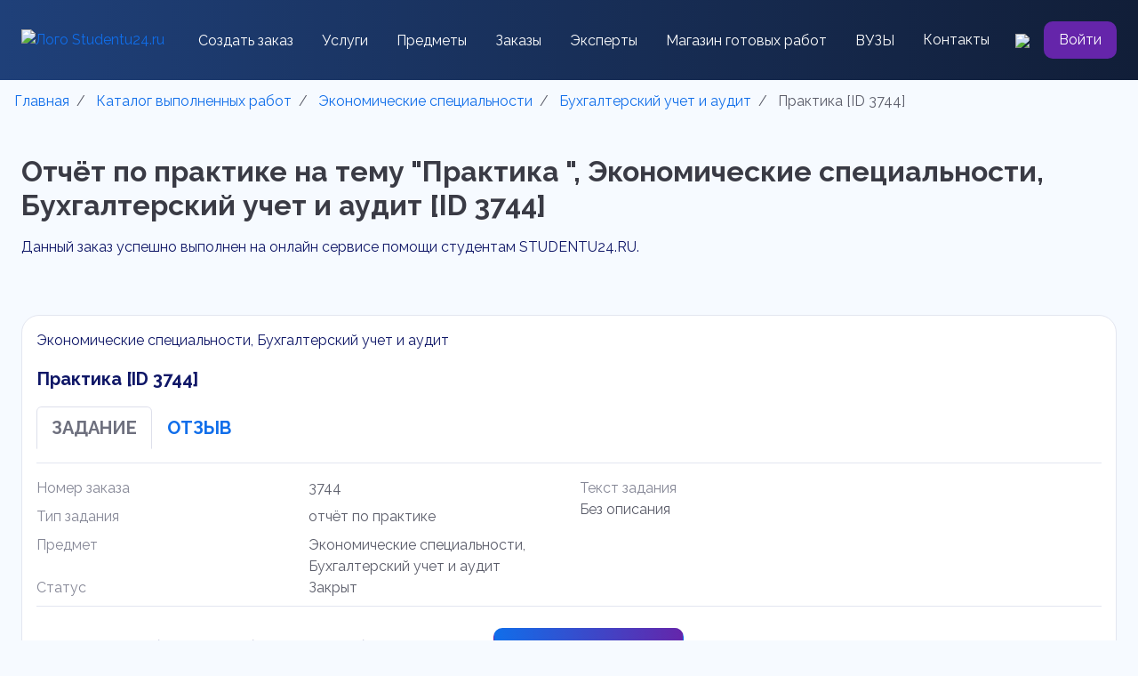

--- FILE ---
content_type: text/html; charset=utf-8
request_url: https://studentu24.ru/list/completedprojects/project---3744
body_size: 31054
content:

<!DOCTYPE html>
<html lang="ru">
<head>
    <meta charset="utf-8">

<link rel='manifest' href='/manifest.json'>
<title>Практика . Заказ любых студенческих работ по выгодным ценам ‎| ID 3744</title>
<meta name="keywords" content="" />
<meta name="description" content="Практика . ⏩ Выполнение работ качественно, анонимно, безопасно и в срок! ⏩ Помощь студентам во всех видах студенческих работ ⏩ Выгодные цены ✅ ID 3744" />



           <meta http-equiv="X-UA-Compatible" content="IE=edge">
           <meta name="viewport" content="width=device-width, initial-scale=1, shrink-to-fit=no">
           <meta name="author" content="Falcon Space, Web-Automation.ru" />
           <meta name="theme-color" content="#cccccc" />

           
<link rel="preload" as="style" href="/content/modules/as.css?v=12" onload="this.rel='stylesheet'">
<link rel="preload" as="style" href="/controls/resource/getfile?code=globalcss" onload="this.rel='stylesheet'">




    <link href="/content/sb-admin/css/sb-admin-2.min.css" rel="stylesheet">



<link rel="prefetch" as="style" href="/js/bootstrap-slider/css/bootstrap-slider.min.css" onload="this.rel='stylesheet'">

<link rel="icon" href="/uploads/rs/favicon/0/favicon_thumb.png" type="image/x-icon" />
<link rel="shortcut icon" href="/uploads/rs/favicon/0/favicon_thumb.png" type="image/x-icon" />
<link rel="apple-touch-icon" href="/uploads/rs/favicon/0/favicon_thumb.png" />



<link rel="preload" as="font" type="font/woff2" crossorigin href="/content/sb-admin/vendor/fontawesome-free/webfonts/fa-regular-400.woff2" />
<link rel="preload" as="font" type="font/woff2" crossorigin href="/content/sb-admin/vendor/fontawesome-free/webfonts/fa-solid-900.woff2" />
<link rel="preload" as="font" type="font/woff2" crossorigin href="/content/sb-admin/vendor/fontawesome-free/webfonts/fa-brands-400.woff2" />
<link rel="preload" as="style" href="/content/sb-admin/vendor/fontawesome-free/css/all.min.css" onload="this.rel='stylesheet'">



<link rel="stylesheet" href="/uploads/js/swiper/swiper-bundle.min.css" />
<link rel="stylesheet" href="/uploads/style.css">

    
    <link rel="stylesheet" href="/content/modules/catalog.css" />
<link rel="stylesheet" href="/uploads/style-list.css">
<link rel="canonical" href="https://studentu24.ru/list/completedprojects/project---3744">    
</head>
<body id="page-top"
      class="     au-list instantCatalogFilter as-stickyTop as-round   "
      data-lang="ru-ru"       
             
      >
    <!-- Page Wrapper -->
    <div id="wrapper" >
        <!-- Sidebar -->
        <div id="accordionSidebar" class="navbar-nav bg-gradient-primary sidebar sidebar-dark accordion 
                d-block d-sm-block d-md-none d-lg-none  as-hideLeftCol  ">
            

<!-- Sidebar - Brand -->


    <a class="sidebar-brand d-flex align-items-center justify-content-center" href="/">
        <div class="sidebar-brand-icon animated bounceInLeft delay-1s faa-parent  animated-hover">
        <img src="/uploads/rs/sitelogo/0/logo_thumb.png" alt="Studentu24.ru" title="Studentu24.ru" />
        </div>
        <div class="sidebar-brand-text mx-3 animated bounceInDown ">Studentu24.ru</div>
    </a>


<div class="as-leftColCont">

    <!-- Divider -->
    <hr class="sidebar-divider my-0">

    <div class="as-mainMenu">
    </div>

    <!-- Divider -->
    <hr class="sidebar-divider d-none d-md-block">

    <!-- Sidebar Toggler (Sidebar) -->
    <div class="text-center d-none d-md-block sidebarToggleCont hide">
        <button class="rounded-circle border-0" id="sidebarToggle"></button>
    </div>

</div>

        </div>
        <!-- End of Sidebar -->
        <!-- Content Wrapper -->
        <div id="content-wrapper" class="d-flex flex-column">
            <!-- Main Content -->
            <div id="content">
                

<div class="header" style="background: linear-gradient(91deg, #1F4079 0%, #111E38 100%);">
  <div class="container py-4">
    <div class="row">
      <div class="col-12">
        <div class="navbar-container  w-100" style="z-index:2;">
          <nav class="navbar navbar-expand-xl navbar-dark p-0">
            <a href="/" class="">
              <img class="mr-2" style="height: 40px;" alt="Лого Studentu24.ru"
                   title="Лого Studentu24.ru" src="/uploads/rs/landimages/10/logo.svg">
            </a>
            <button class="navbar-toggler border-0" type="button" data-toggle="collapse"
                    data-target="#navbar" aria-controls="navbarSupportedContent" aria-expanded="false"
                    aria-label="Toggle navigation">
              <span class="navbar-toggler-icon"></span>
            </button>
            <div class="collapse navbar-collapse pt-5 pt-xl-0" id="navbar">
              <ul class="navbar-nav mx-auto align-items-xl-center mb-4 mb-xl-0">
                <li class="list-group-item border-0 bg-transparent py-2 px-3"><a
                                                                                 class="nav-link text-white p-0" href="/new-project">Создать заказ</a></li>
                <li class="list-group-item border-0 bg-transparent py-2 px-3">
                  <a class="as-form-modal nav-link text-white p-0" href="#" data-code="typesList" data-itemid="0" data-big="0" data-title="Услуги" data-btntext="">Услуги</a>
                </li>
                <li class="list-group-item border-0 bg-transparent py-2 px-3"><a
                                                                                 class="nav-link text-white p-0" href="/subjects-list">Предметы</a></li>
                <li class="list-group-item border-0 bg-transparent py-2 px-3"><a
                                                                                 class="nav-link text-white p-0" href="/searchprojects">Заказы</a></li>
                <li class="list-group-item border-0 bg-transparent py-2 px-3"><a
                                                                                 class="nav-link text-white p-0" href="/list/suppliers">Эксперты</a></li>
                <li class="list-group-item border-0 bg-transparent py-2 px-3"><a
                                                                                 class="nav-link text-white p-0" href="/list/doneprojects">Магазин готовых работ</a></li>
                <li class="list-group-item border-0 bg-transparent py-2 px-3"><a
                                                                                 class="nav-link text-white p-0" href="/list/universities">ВУЗЫ</a></li>
                <li class="list-group-item border-0 bg-transparent py-2 px-3"><a
                                                                                 class="nav-link text-white p-0" href="/contacts">Контакты</a></li>
              </ul>
              <div class="d-flex align-items-center">
                <a href="#" class="as-modal mr-3 d-none d-xl-block search__btn border-0 bg-transparent"
                   data-title="Поиск..."
                   data-content="<select class='as-select-search hide' data-url='/controls/search/search' data-itemid='' data-minlength='4' data-delay='1000'><option value='0'>Поиск...</option></select>"
                   data-big='0'
                   data-slideout='2'>
                  <img src="/uploads/images/search.svg">
                </a>

              </div>
              <a class="text-white btn p-2 px-3 violet-btn" href="/account/login">Войти</a>
            </div>

          </nav>
        </div>
      </div>
    </div>
  </div>
</div>

<div style="display:none;" itemscope="" itemtype="https://schema.org/SiteNavigationElement">
  <ul itemprop="about" itemscope="" itemtype="https://schema.org/ItemList">
    <li itemprop="itemListElement" itemscope ="" itemtype="https://schema.org/ItemList">
      <a href="https://studentu24.ru/" itemprop="url">Главная</a>
      <meta itemprop="name" content="Главная" />
    </li>
    <li itemprop="itemListElement" itemscope ="" itemtype="https://schema.org/ItemList">
      <a href="https://studentu24.ru/new-project" itemprop="url">Создать заказ</a>
      <meta itemprop="name" content="Создать заказ" />
    </li>

    <li itemprop="itemListElement" itemscope ="" itemtype="https://schema.org/ItemList">
      <a href="https://studentu24.ru/subjects-list" itemprop="url">Предметы</a>
      <meta itemprop="name" content="Предметы" />
    </li>

    <li itemprop="itemListElement" itemscope ="" itemtype="https://schema.org/ItemList">
      <a href="https://studentu24.ru/searchprojects" itemprop="url">Заказы</a>
      <meta itemprop="name" content="Заказы" />
    </li>

    <li itemprop="itemListElement" itemscope ="" itemtype="https://schema.org/ItemList">
      <a href="https://studentu24.ru/list/suppliers" itemprop="url">Эксперты</a>
      <meta itemprop="name" content="Эксперты" />
    </li>

    <li itemprop="itemListElement" itemscope ="" itemtype="https://schema.org/ItemList">
      <a href="https://studentu24.ru/list/doneprojects" itemprop="url">Магазин готовых работ</a>
      <meta itemprop="name" content="Магазин готовых работ" />
    </li>

    <li itemprop="itemListElement" itemscope ="" itemtype="https://schema.org/ItemList">
      <a href="https://studentu24.ru/list/universities" itemprop="url">ВУЗы</a>
      <meta itemprop="name" content="ВУЗы" />
    </li>

    <li itemprop="itemListElement" itemscope ="" itemtype="https://schema.org/ItemList">
      <a href="https://studentu24.ru/contacts" itemprop="url">Контакты</a>
      <meta itemprop="name" content="Контакты" />
    </li>

  </ul>
</div>


                <!-- Begin Page Content -->
                <div class="container-fluid">

                     

    <div class="breadcrumbsCont animated bounceInRight breadcrumbsCont-5 "  itemprop="breadcrumb">
        <nav aria-label='breadcrumb'><ol class='breadcrumb breadcrumbLeft'  itemscope itemtype='https://schema.org/BreadcrumbList'><li class='breadcrumb-item' itemprop='itemListElement' itemscope itemtype='https://schema.org/ListItem'>
                                <a href='/'  itemprop='item'>
                                    <span itemprop='name'>Главная</span>
                                    <meta itemprop='position' content='1'> 
                                    <meta itemprop='name' content='Главная'>
                                </a></li><li class='breadcrumb-item' itemprop='itemListElement' itemscope itemtype='https://schema.org/ListItem'>
                                <a href='/list/completedprojects'  itemprop='item'>
                                    <span itemprop='name'>Каталог выполненных работ</span>
                                    <meta itemprop='position' content='2'> 
                                    <meta itemprop='name' content='Каталог выполненных работ'>
                                </a></li><li class='breadcrumb-item' itemprop='itemListElement' itemscope itemtype='https://schema.org/ListItem'>
                                <a href='/list/completedprojects/ekonomicheskie-specialnosti-46'  itemprop='item'>
                                    <span itemprop='name'>Экономические специальности</span>
                                    <meta itemprop='position' content='3'> 
                                    <meta itemprop='name' content='Экономические специальности'>
                                </a></li><li class='breadcrumb-item' itemprop='itemListElement' itemscope itemtype='https://schema.org/ListItem'>
                                <a href='/list/completedprojects/ekonomicheskie-specialnosti-46/bukhgalterskiy-uchet-i-audit-141'  itemprop='item'>
                                    <span itemprop='name'>Бухгалтерский учет и аудит</span>
                                    <meta itemprop='position' content='4'> 
                                    <meta itemprop='name' content='Бухгалтерский учет и аудит'>
                                </a></li><li class='breadcrumb-item active' aria-current='page' >                            
                            <span>Практика  [ID 3744]</span>                   
                            <meta itemprop='position' content='5'> 
                            <meta itemprop='name' content='Практика  [ID 3744]'>
                        </li></ol></nav>
    </div>
                                        

                    




        <div class="cat-listItemDetails" data-itemID="3744">
            <div class="container py-3">
  <div class="row mb-5">
    <div class="col-12">
      <h1 class="h1 font-32 font-weight-bold mb-3">Отчёт по практике на тему "Практика ", Экономические специальности, Бухгалтерский учет и аудит [ID 3744]</h1>
      <p>Данный заказ успешно выполнен на онлайн сервисе помощи студентам STUDENTU24.RU.</p>
    </div>
  </div>

  <div class="row">
    <div class="col-12">
      <div class="bg-white border p-3" style="border-radius: 20px;font-size: 16px;">
        <p>Экономические специальности, Бухгалтерский учет и аудит</p>
        <p class="font-weight-bold font-20">Практика  [ID 3744]</p>
        <ul class="nav nav-tabs border-0 pb-3 font-20" id="myTab" role="tablist">
          <li class="nav-item" role="presentation">
            <a class="nav-link active text-uppercase font-weight-bold" id="task-tab" data-toggle="tab" href="#task" role="tab" aria-controls="task" aria-selected="true">Задание</a>
          </li>
          <li class="nav-item" role="presentation">
            <a class="nav-link text-uppercase font-weight-bold" id="review-tab" data-toggle="tab" href="#review" role="tab" aria-controls="review" aria-selected="false">Отзыв</a>
          </li>
        </ul>
        <div class="tab-content">
          <div class="tab-pane border-top border-bottom active" id="task">
            <div class="row pt-3">
              <div class="col-12 col-md-6">
                <div class="row">
                  <div class="col-12 col-md-6 text-muted"><p class="mb-2">Номер заказа</p></div>
                  <div class="col-12 col-md-6 text-dark">3744</div>
                </div>
                <div class="row">
                  <div class="col-12 col-md-6 text-muted"><p class="mb-2">Тип задания</p></div>
                  <div class="col-12 col-md-6 text-dark">отчёт по практике</div>
                </div>
                <div class="row">
                  <div class="col-12 col-md-6 text-muted"><p class="mb-2">Предмет</p></div>
                  <div class="col-12 col-md-6 text-dark">Экономические специальности, Бухгалтерский учет и аудит</div>
                </div>
                <div class="row">
                  <div class="col-12 col-md-6 text-muted"><p class="mb-2">Статус</p></div>
                  <div class="col-12 col-md-6 text-dark">Закрыт</div>
                </div>
              </div>
              <div class="col-12 col-md-6">
                <div class="row">
                  <div class="col-12 text-muted">Текст задания</div>
                  <div class="col-12 text-dark" style="word-wrap: break-word;">Без описания</div>
                </div>
              </div>
            </div>

          </div>

          <div class="tab-pane fade" id="review">
            
          </div>
          <div class="py-4 d-flex flex-column flex-md-row align-items-center">
            <p class="mr-4 mb-md-0 font-weight-bold">Закажите подобную или любую другую работу недорого.
            </p>
            <a href="/new-project/otchyot-po-praktike" class="btn text-white button py-2 font-weight-bold text-nowrap mob-w-100" style="border-radius: 10px;">Разместить задание</a>
          </div>

        </div>
      </div>
    </div>
  </div>
</div>
<div class="container py-3">
  <div class="flex-column flex-xl-row row align-items-top">
    <div class="col-12 col-xl-7 mb-4 mb-xl-0">
      <h2 class="font-weight-bold font-32 mb-3">Преимущества аукционной площадки</h2>
      <p>Оперативно связывайтесь с экспертом для решения вопросов по своему заданию.
        Отслеживайте результат работы эксперта онлайн через личный кабинет.</p>
      <ul class="list-group about">
        <li class="list-group-item border-0 bg-transparent about__item about__item--1">
          <p class="font-weight-bold mb-0">Большое количество отзывов студентов</p>
          <p class="mb-0">Каждая выполненная работа оценивается заказчиком</p>
        </li>
        <li class="list-group-item border-0 bg-transparent about__item about__item--2">
          <p class="font-weight-bold mb-0">Профессиональные эксперты реагируют моментально</p>
          <p class="mb-0">Сразу после размещения заказа Вы начнете получать предложения от экспертов
          </p>
        </li>
        <li class="list-group-item border-0 bg-transparent about__item about__item--3">
          <p class="font-weight-bold mb-0">Гарантия низкой цены</p>
          <p class="mb-0">Вы сами выбираете предложения экспертов, которые вписываются в Ваш бюджет
          </p>
        </li>
        <li class="list-group-item border-0 bg-transparent about__item about__item--4">
          <p class="font-weight-bold mb-0">Доработки бесплатны</p>
          <p class="mb-0">Все доработки по проектам бесплатны</p>
        </li>
        <li class="list-group-item border-0 bg-transparent about__item about__item--5">
          <p class="font-weight-bold mb-0">Гарантия возврата средств</p>
          <p class="mb-0">Мы гарантируем возврат средств в случае возникновения спорных моментов</p>
        </li>
        <li class="list-group-item border-0 bg-transparent about__item about__item--6">
          <p class="font-weight-bold mb-0">Работаем 24/7</p>
          <p class="mb-0">Мы всегда на связи</p>
        </li>
      </ul>
    </div>
    <div class="col-12 col-xl-5">
      <img class="w-100" src="/uploads/rs/landimages/10/about.webp" alt="">
    </div>
  </div>
</div>
<div class="container py-3">
  <div class="row bg-white p-4 border align-items-center" style="border-radius: 20px;">
    <div class="col-12 col-xl-6">
      <div class="px-lg-5 mb-4 mb-xl-0">
        <h2 class="h2 font-weight-bold mb-4">Как не прогадать с автором?
        </h2>
        <p class="mb-5">Выбираем наиболее подходящего нам автора по стоимости
          и отзывам — наиболее
          популярное решение при выборе автора для студенческих работ. Так же обратим
          ваше
          внимание
          на направление выбранное автором при регистрации, его рейтингу
          и его посещаемости сайта.
        </p>
        <a class="py-1 py-2 px-3 d-block text-center mob-w-100" style="color: #106EEA;border-radius: 10px;border: 1px solid #106EEA;" href="/list/suppliers">Посмотреть всех экспертов</a>
      </div>
    </div>
    <div class="col-12 col-xl-6">
      <div id="team" class="row">
                  				<div class="col-12 col-sm-6 mb-4">
                                    <div class="card border-0 bg-transparent h-100 text-body">
                                        <div class="d-flex flex-column align-items-center" style="z-index: 1;">
                                            <img style="width:100px;height:100px;object-fit:cover;" class="rounded-circle mb-4" src="/uploads/rs/user/lenochkame/avatar-brunetka-girl-pixelbox-ru-28.jpg" alt="фото Елена ">
                                            <a href="/list/suppliers/lenochkame---2024" class="text-center">Елена </a>
                                            <div class="text-danger"><a href="/list/suppliers/lenochkame---2024" style="text-decoration: none;"><span title="Общий рейтинг"><i class="fas fa-trophy text-primary"></i> 5075</span><span class="ml-2" title="Рейтинг"><i class="fas fa-star text-primary"></i> 5.0</span><span class="ml-2" title="Выполнено заказов"><i class="fas fa-clipboard-check text-primary"></i>  5</span><span class="ml-2" title="Количество отзывов"><i class="fas fa-comments text-primary"></i> 3</span></a></div>
                                            <p class="text-center text-muted mb-0">С нами с 2024 года</p>
                                        </div>
                                    </div>
                                </div>
                  			
                  				<div class="col-12 col-sm-6 mb-4">
                                    <div class="card border-0 bg-transparent h-100 text-body">
                                        <div class="d-flex flex-column align-items-center" style="z-index: 1;">
                                            <img style="width:100px;height:100px;object-fit:cover;" class="rounded-circle mb-4" src="/uploads/def_user.png" alt="фото Дмитрий ">
                                            <a href="/list/suppliers/dimasta---1371" class="text-center">Дмитрий </a>
                                            <div class="text-danger"><a href="/list/suppliers/dimasta---1371" style="text-decoration: none;"><span title="Общий рейтинг"><i class="fas fa-trophy text-primary"></i> 1041</span><span class="ml-2" title="Рейтинг"><i class="fas fa-star text-primary"></i> 5.0</span><span class="ml-2" title="Выполнено заказов"><i class="fas fa-clipboard-check text-primary"></i>  0</span><span class="ml-2" title="Количество отзывов"><i class="fas fa-comments text-primary"></i> 0</span></a></div>
                                            <p class="text-center text-muted mb-0">С нами с 2022 года</p>
                                        </div>
                                    </div>
                                </div>
                  			
                  				<div class="col-12 col-sm-6 mb-4">
                                    <div class="card border-0 bg-transparent h-100 text-body">
                                        <div class="d-flex flex-column align-items-center" style="z-index: 1;">
                                            <img style="width:100px;height:100px;object-fit:cover;" class="rounded-circle mb-4" src="/uploads/rs/user/marianna/2023-11-08-14-38-57.jpg" alt="фото Marianna ">
                                            <a href="/list/suppliers/marianna---1776" class="text-center">Marianna </a>
                                            <div class="text-danger"><a href="/list/suppliers/marianna---1776" style="text-decoration: none;"><span title="Общий рейтинг"><i class="fas fa-trophy text-primary"></i> 1365</span><span class="ml-2" title="Рейтинг"><i class="fas fa-star text-primary"></i> 5.0</span><span class="ml-2" title="Выполнено заказов"><i class="fas fa-clipboard-check text-primary"></i>  0</span><span class="ml-2" title="Количество отзывов"><i class="fas fa-comments text-primary"></i> 0</span></a></div>
                                            <p class="text-center text-muted mb-0">С нами с 2023 года</p>
                                        </div>
                                    </div>
                                </div>
                  			
                  				<div class="col-12 col-sm-6 mb-4">
                                    <div class="card border-0 bg-transparent h-100 text-body">
                                        <div class="d-flex flex-column align-items-center" style="z-index: 1;">
                                            <img style="width:100px;height:100px;object-fit:cover;" class="rounded-circle mb-4" src="/uploads/rs/user/malika/teacher-5633419_1280.png" alt="фото Малика ">
                                            <a href="/list/suppliers/malika---1317" class="text-center">Малика </a>
                                            <div class="text-danger"><a href="/list/suppliers/malika---1317" style="text-decoration: none;"><span title="Общий рейтинг"><i class="fas fa-trophy text-primary"></i> 500</span><span class="ml-2" title="Рейтинг"><i class="fas fa-star text-primary"></i> 5.0</span><span class="ml-2" title="Выполнено заказов"><i class="fas fa-clipboard-check text-primary"></i>  0</span><span class="ml-2" title="Количество отзывов"><i class="fas fa-comments text-primary"></i> 0</span></a></div>
                                            <p class="text-center text-muted mb-0">С нами с 2021 года</p>
                                        </div>
                                    </div>
                                </div>
                  			</div>
    </div>
  </div>
</div>
<div class="container py-3">
  <div class="row">
    <div class="col-12">
      <h2 class="font-weight-bold font-32 mb-5">Отзывы студентов</h2>

      <div id="reviewsCarousel" class="d-flex justify-content-between align-items-center">
        <div class="swiper-button-prev"></div>
        <div class="swiper w-100">
            <div id="top-suppliers" class="swiper-wrapper w-100">
               <div class="swiper-slide">
                            <div class=" text-center">
                                <img src="/uploads/def_user.png" class="rounded-circle" style="width:64px;height:64px;object-fit:cover;" alt="">
                                <div class="">
                                    <p class="mb-2">Виктор</p>
                                    <div class="mb-2"><i class="fas fa-star text-warning"></i><i class="fas fa-star text-warning"></i><i class="fas fa-star text-warning"></i><i class="fas fa-star text-warning"></i><i class="fas fa-star text-warning"></i></div>
                                    <p>02.01.2026</p>
                                    <p>Рад сотрудничеству. Все быстро, в срок и всегда сдаётся преподавателям. Спасибо.</p>
                                </div>
                            </div>
           				</div>  
           
              
               <div class="swiper-slide">
                            <div class=" text-center">
                                <img src="/uploads/def_user.png" class="rounded-circle" style="width:64px;height:64px;object-fit:cover;" alt="">
                                <div class="">
                                    <p class="mb-2">Сергей</p>
                                    <div class="mb-2"><i class="fas fa-star text-warning"></i><i class="fas fa-star text-warning"></i><i class="fas fa-star text-warning"></i><i class="fas fa-star text-warning"></i><i class="fas fa-star text-warning"></i></div>
                                    <p>10.12.2025</p>
                                    <p>Работу приняли на 90, спасибо!</p>
                                </div>
                            </div>
           				</div>  
           
              
               <div class="swiper-slide">
                            <div class=" text-center">
                                <img src="/uploads/def_user.png" class="rounded-circle" style="width:64px;height:64px;object-fit:cover;" alt="">
                                <div class="">
                                    <p class="mb-2">Денис</p>
                                    <div class="mb-2"><i class="fas fa-star text-warning"></i><i class="fas fa-star text-warning"></i><i class="fas fa-star text-warning"></i><i class="fas fa-star text-warning"></i><i class="fas fa-star text-warning"></i></div>
                                    <p>08.12.2025</p>
                                    <p>Спасибо за качество и быстроту выполнения практики
Так же извиняюсь за долгое закрытие заказа, ну очень нехотя проверяют</p>
                                </div>
                            </div>
           				</div>  
           
              
               <div class="swiper-slide">
                            <div class=" text-center">
                                <img src="/uploads/def_user.png" class="rounded-circle" style="width:64px;height:64px;object-fit:cover;" alt="">
                                <div class="">
                                    <p class="mb-2">Виктор</p>
                                    <div class="mb-2"><i class="fas fa-star text-warning"></i><i class="fas fa-star text-warning"></i><i class="fas fa-star text-warning"></i><i class="fas fa-star text-warning"></i><i class="fas fa-star text-warning"></i></div>
                                    <p>08.12.2025</p>
                                    <p>Все в срок, все в объеме. Претензий и нариканий по рабоотам нет. Спасибо за содействие.</p>
                                </div>
                            </div>
           				</div>  
           
              
               <div class="swiper-slide">
                            <div class=" text-center">
                                <img src="/uploads/def_user.png" class="rounded-circle" style="width:64px;height:64px;object-fit:cover;" alt="">
                                <div class="">
                                    <p class="mb-2">Сергей</p>
                                    <div class="mb-2"><i class="fas fa-star text-warning"></i><i class="fas fa-star text-warning"></i><i class="fas fa-star text-warning"></i><i class="fas fa-star text-warning"></i><i class="fas fa-star text-warning"></i></div>
                                    <p>09.09.2025</p>
                                    <p>Спасибо, все приняли</p>
                                </div>
                            </div>
           				</div>  
           
              
               <div class="swiper-slide">
                            <div class=" text-center">
                                <img src="/uploads/def_user.png" class="rounded-circle" style="width:64px;height:64px;object-fit:cover;" alt="">
                                <div class="">
                                    <p class="mb-2">Денис</p>
                                    <div class="mb-2"><i class="fas fa-star text-warning"></i><i class="fas fa-star text-warning"></i><i class="fas fa-star text-warning"></i><i class="fas fa-star text-warning"></i><i class="fas fa-star text-warning"></i></div>
                                    <p>02.09.2025</p>
                                    <p>Спасибо большое за скорость работы, 0 ошибок в практике, выполнение в word формате для дальнейшей правки мной и приятную цену на рынке)
В общем спасибо большое (извиняюсь за долгое молчание, очень долго проверяли)</p>
                                </div>
                            </div>
           				</div>  
           
              
               <div class="swiper-slide">
                            <div class=" text-center">
                                <img src="\uploads\rs\user\user90963102\g99uowzw7camdhzweqioynvwgqsxfzmvbj9aqyiy16ya2d8qkrib_5aj7tvy8yautfbcvedw.jpg" class="rounded-circle" style="width:64px;height:64px;object-fit:cover;" alt="">
                                <div class="">
                                    <p class="mb-2">Александр Кринов</p>
                                    <div class="mb-2"><i class="fas fa-star text-warning"></i><i class="fas fa-star text-warning"></i><i class="fas fa-star text-warning"></i><i class="fas fa-star text-warning"></i><i class="fas fa-star text-warning"></i></div>
                                    <p>21.07.2025</p>
                                    <p>Работа выполнена на 84 балла. Огромное спасибо автору)</p>
                                </div>
                            </div>
           				</div>  
           
              
               <div class="swiper-slide">
                            <div class=" text-center">
                                <img src="/uploads/def_user.png" class="rounded-circle" style="width:64px;height:64px;object-fit:cover;" alt="">
                                <div class="">
                                    <p class="mb-2">Дарья Давыдова</p>
                                    <div class="mb-2"><i class="fas fa-star text-warning"></i><i class="fas fa-star text-warning"></i><i class="fas fa-star text-warning"></i><i class="fas fa-star text-warning"></i><i class="fas fa-star text-warning"></i></div>
                                    <p>16.06.2025</p>
                                    <p>спасибо большое за выполненную работу в срок! РЕКОМЕНДУЮ! буду обращаться еще</p>
                                </div>
                            </div>
           				</div>  
           
              
               <div class="swiper-slide">
                            <div class=" text-center">
                                <img src="/uploads/def_user.png" class="rounded-circle" style="width:64px;height:64px;object-fit:cover;" alt="">
                                <div class="">
                                    <p class="mb-2">Даниял</p>
                                    <div class="mb-2"><i class="fas fa-star text-warning"></i><i class="fas fa-star text-warning"></i><i class="fas fa-star text-warning"></i><i class="fas fa-star text-warning"></i><i class="fas fa-star text-warning"></i></div>
                                    <p>28.05.2025</p>
                                    <p>Работа выполнена качественно и в срок.</p>
                                </div>
                            </div>
           				</div>  
           
              
               <div class="swiper-slide">
                            <div class=" text-center">
                                <img src="/uploads/def_user.png" class="rounded-circle" style="width:64px;height:64px;object-fit:cover;" alt="">
                                <div class="">
                                    <p class="mb-2">Надежда</p>
                                    <div class="mb-2"><i class="fas fa-star text-warning"></i><i class="fas fa-star text-warning"></i><i class="fas fa-star text-warning"></i><i class="fas fa-star text-warning"></i><i class="fas fa-star text-warning"></i></div>
                                    <p>13.05.2025</p>
                                    <p>Всё хорошо</p>
                                </div>
                            </div>
           				</div>  
           
              
               <div class="swiper-slide">
                            <div class=" text-center">
                                <img src="/uploads/def_user.png" class="rounded-circle" style="width:64px;height:64px;object-fit:cover;" alt="">
                                <div class="">
                                    <p class="mb-2">Алексей</p>
                                    <div class="mb-2"><i class="fas fa-star text-warning"></i><i class="fas fa-star text-warning"></i><i class="fas fa-star text-warning"></i><i class="fas fa-star text-warning"></i><i class="fas fa-star text-warning"></i></div>
                                    <p>03.05.2025</p>
                                    <p>Все отлично</p>
                                </div>
                            </div>
           				</div>  
           
              
               <div class="swiper-slide">
                            <div class=" text-center">
                                <img src="/uploads/def_user.png" class="rounded-circle" style="width:64px;height:64px;object-fit:cover;" alt="">
                                <div class="">
                                    <p class="mb-2">Маша</p>
                                    <div class="mb-2"><i class="fas fa-star text-warning"></i><i class="fas fa-star text-warning"></i><i class="fas fa-star text-warning"></i><i class="fas fa-star text-warning"></i><i class="fas fa-star text-warning"></i></div>
                                    <p>25.04.2025</p>
                                    <p>Сдала на 90/100 , исполнитель хороший, отчет получился очень достойный !</p>
                                </div>
                            </div>
           				</div>  
           
              
               <div class="swiper-slide">
                            <div class=" text-center">
                                <img src="/uploads/def_user.png" class="rounded-circle" style="width:64px;height:64px;object-fit:cover;" alt="">
                                <div class="">
                                    <p class="mb-2">Алексей</p>
                                    <div class="mb-2"><i class="fas fa-star text-warning"></i><i class="fas fa-star text-warning"></i><i class="fas fa-star text-warning"></i><i class="fas fa-star text-warning"></i><i class="fas fa-star text-warning"></i></div>
                                    <p>09.04.2025</p>
                                    <p>Выполнено даже раньше срока. Сдана на отлично</p>
                                </div>
                            </div>
           				</div>  
           
              
               <div class="swiper-slide">
                            <div class=" text-center">
                                <img src="/uploads/def_user.png" class="rounded-circle" style="width:64px;height:64px;object-fit:cover;" alt="">
                                <div class="">
                                    <p class="mb-2">Кристина</p>
                                    <div class="mb-2"><i class="fas fa-star text-warning"></i><i class="fas fa-star text-warning"></i><i class="fas fa-star text-warning"></i><i class="fas fa-star text-warning"></i><i class="fas fa-star text-warning"></i></div>
                                    <p>04.04.2025</p>
                                    <p>Работа была выполнена хорошо и быстро, профессионал в своем деле</p>
                                </div>
                            </div>
           				</div>  
           
              
               <div class="swiper-slide">
                            <div class=" text-center">
                                <img src="/uploads/def_user.png" class="rounded-circle" style="width:64px;height:64px;object-fit:cover;" alt="">
                                <div class="">
                                    <p class="mb-2">Без имени</p>
                                    <div class="mb-2"><i class="fas fa-star text-warning"></i><i class="fas fa-star text-warning"></i><i class="fas fa-star text-warning"></i><i class="fas fa-star text-warning"></i><i class="fas fa-star text-warning"></i></div>
                                    <p>31.03.2025</p>
                                    <p>Отлично</p>
                                </div>
                            </div>
           				</div>  
           
              
               <div class="swiper-slide">
                            <div class=" text-center">
                                <img src="/uploads/def_user.png" class="rounded-circle" style="width:64px;height:64px;object-fit:cover;" alt="">
                                <div class="">
                                    <p class="mb-2">Без имени</p>
                                    <div class="mb-2"><i class="fas fa-star text-warning"></i><i class="fas fa-star text-warning"></i><i class="fas fa-star text-warning"></i><i class="fas fa-star text-warning"></i><i class="fas fa-star text-warning"></i></div>
                                    <p>21.03.2025</p>
                                    <p>Отлично, как всегда. </p>
                                </div>
                            </div>
           				</div>  
           
              
               <div class="swiper-slide">
                            <div class=" text-center">
                                <img src="/uploads/def_user.png" class="rounded-circle" style="width:64px;height:64px;object-fit:cover;" alt="">
                                <div class="">
                                    <p class="mb-2">Наталья</p>
                                    <div class="mb-2"><i class="fas fa-star text-warning"></i><i class="fas fa-star text-warning"></i><i class="fas fa-star text-warning"></i><i class="fas fa-star text-warning"></i><i class="fas fa-star text-warning"></i></div>
                                    <p>08.03.2025</p>
                                    <p>Спасибо за качественно выполненную работу! Работа выполнена раньше  указанного срока. Всем советую данного исполнителя.</p>
                                </div>
                            </div>
           				</div>  
           
              
               <div class="swiper-slide">
                            <div class=" text-center">
                                <img src="/uploads/def_user.png" class="rounded-circle" style="width:64px;height:64px;object-fit:cover;" alt="">
                                <div class="">
                                    <p class="mb-2">Виктор</p>
                                    <div class="mb-2"><i class="fas fa-star text-warning"></i><i class="fas fa-star text-warning"></i><i class="fas fa-star text-warning"></i><i class="fas fa-star text-warning"></i><i class="fas fa-star text-warning"></i></div>
                                    <p>28.02.2025</p>
                                    <p>Спасибо за выполнение работы в срок. А также за качаство. Буду в будущем обрасчаться.
</p>
                                </div>
                            </div>
           				</div>  
           
              
               <div class="swiper-slide">
                            <div class=" text-center">
                                <img src="/uploads/def_user.png" class="rounded-circle" style="width:64px;height:64px;object-fit:cover;" alt="">
                                <div class="">
                                    <p class="mb-2">Владимир</p>
                                    <div class="mb-2"><i class="fas fa-star text-warning"></i><i class="fas fa-star text-warning"></i><i class="fas fa-star text-warning"></i><i class="fas fa-star text-warning"></i><i class="fas fa-star text-warning"></i></div>
                                    <p>22.02.2025</p>
                                    <p>Все прошло отлично, рекомендую</p>
                                </div>
                            </div>
           				</div>  
           
              
               <div class="swiper-slide">
                            <div class=" text-center">
                                <img src="/uploads/def_user.png" class="rounded-circle" style="width:64px;height:64px;object-fit:cover;" alt="">
                                <div class="">
                                    <p class="mb-2">Светлана</p>
                                    <div class="mb-2"><i class="fas fa-star text-warning"></i><i class="fas fa-star text-warning"></i><i class="fas fa-star text-warning"></i><i class="fas fa-star text-warning"></i><i class="fas fa-star text-warning"></i></div>
                                    <p>13.02.2025</p>
                                    <p>Отчет сдан на 5!Спасибо.</p>
                                </div>
                            </div>
           				</div>  
           
             </div>
        </div>
        <div class="swiper-button-next"></div>
      </div>

    </div>
  </div>
</div>

<div class="container py-3 question">
  <div class="row">
    <div class="col-12">
      
          <div class="">
            <h2 class="hide">F.A.Q</h2>
            <h2 class="font-weight-bold font-32 mb-5">Часто Задаваемые Вопросы</h2>
            <p class="hide" >Ответы на самые часто задаваемые вопросы</p>
          </div>

          <div class="accordion" id="accordion-faq">
                         			<div class="card bg-white border-0 mb-4" style="border-radius: 20px;">
                                      <div class="card-header bg-transparent border-0 p-3" id="faq2">
                                          <h2 class="mb-0">
                                              <button class="btn p-0 d-flex justify-content-between align-items-center btn-link btn-block text-left text-body font-weight-bold" type="button" data-toggle="collapse" data-target="#collapse-2" aria-expanded="false" aria-controls="collapse-2">
                         							<span>Как разместить задание для оценки стоимости?</span>
                                              </button>
                                          </h2>
                                      </div>
                                      <div id="collapse-2" class="collapse" aria-labelledby="faq2" data-parent="#accordion-faq">
                                          <div class="card-body">
                                              <p><p>Для того, чтобы узнать, какая будет стоимость работы необходимо зарегистрироваться как &laquo;заказчик&raquo;. Заполнить форму, максимально описав суть задачи, приложить необходимые методические материалы (документы, фотографии). Указать срок, в который необходимо уложиться эксперту (лучше оставлять небольшой запас времени). Если вы не нашли в списке нужный предмет, то необходимо указать максимально приближенный и описать выполнения в графе &laquo;Дополнительно&raquo;. Эксперты тоже люди, они не умеют читать мысли и додумывать задание. Поэтому постарайтесь максимально изложить суть и критерии задания. В противном случае вы можете получить не то что ожидали увидеть. После заполнения всех необходимых полей заявка уходит на аукцион экспертов. Далее Вам достаточно выбрать наилучшего, по Вашему мнению, исполнителя для своей работы.</p>
<p><a class="d-block btn p-2 px-3 text-white" style="background: linear-gradient(93deg, #106EEA 0%, #6525AA 100%); max-width: max-content; border-radius: 10px;" href="/new-project">Сделать заказ</a></p></p>
                                             
                                          </div>
                                      </div>
                                  </div>
									 
                         			<div class="card bg-white border-0 mb-4" style="border-radius: 20px;">
                                      <div class="card-header bg-transparent border-0 p-3" id="faq3">
                                          <h2 class="mb-0">
                                              <button class="btn p-0 d-flex justify-content-between align-items-center btn-link btn-block text-left text-body font-weight-bold" type="button" data-toggle="collapse" data-target="#collapse-3" aria-expanded="false" aria-controls="collapse-3">
                         							<span>Сколько стоит выполнить работу?</span>
                                              </button>
                                          </h2>
                                      </div>
                                      <div id="collapse-3" class="collapse" aria-labelledby="faq3" data-parent="#accordion-faq">
                                          <div class="card-body">
                                              <p><p>Вы выбираете самостоятельно эксперта. Все цены, отзывы и рейтинг можно увидеть, когда автор откликнется на Вашу заявку. Вам достаточно выбрать нужную Вам цену. Но и не забывайте читать отзывы и оценивать рейтинг исполнителя! Цена как правило зависит от сроков и сложности работы. Чем больше объем и чем меньше сроки - тем дороже будет стоить работа. Главный плюс того, что вы закажите работу именно здесь, Вам не придется переплачивать за посреднические услуги, вы работаете с автором напрямую, соответственно цена в 2-3 раза ниже! Так же один из плюсов, Вам не придется ждать ответа менеджера т.к. вы общаетесь только с автором своей работы напрямую.</p></p>
                                             
                                          </div>
                                      </div>
                                  </div>
									 
                         			<div class="card bg-white border-0 mb-4" style="border-radius: 20px;">
                                      <div class="card-header bg-transparent border-0 p-3" id="faq4">
                                          <h2 class="mb-0">
                                              <button class="btn p-0 d-flex justify-content-between align-items-center btn-link btn-block text-left text-body font-weight-bold" type="button" data-toggle="collapse" data-target="#collapse-4" aria-expanded="false" aria-controls="collapse-4">
                         							<span>В какие сроки будет готова работа?</span>
                                              </button>
                                          </h2>
                                      </div>
                                      <div id="collapse-4" class="collapse" aria-labelledby="faq4" data-parent="#accordion-faq">
                                          <div class="card-body">
                                              <p><p>Сроки, как правило, зависят от сложности работы. Например &ndash; отчёт по практике выполняется примерно 5-7 дней. Наши эксперты выполняют работу в минимальные сроки т.к. им самим хочется как можно быстрее закрыть заказ и приступить к новой работе. Укажите свои максимальные сроки, и мы выполним работу в нужный срок! Наши эксперты готовы взять самую срочную и сложную работу, а вы не забудьте поблагодарить его приятным отзывом.</p></p>
                                             
                                          </div>
                                      </div>
                                  </div>
									 
                         			<div class="card bg-white border-0 mb-4" style="border-radius: 20px;">
                                      <div class="card-header bg-transparent border-0 p-3" id="faq5">
                                          <h2 class="mb-0">
                                              <button class="btn p-0 d-flex justify-content-between align-items-center btn-link btn-block text-left text-body font-weight-bold" type="button" data-toggle="collapse" data-target="#collapse-5" aria-expanded="false" aria-controls="collapse-5">
                         							<span>Почему выгодно заказывать именно у нас?</span>
                                              </button>
                                          </h2>
                                      </div>
                                      <div id="collapse-5" class="collapse" aria-labelledby="faq5" data-parent="#accordion-faq">
                                          <div class="card-body">
                                              <p><p>Studentu24- это биржа студенческих работ. Тут собраны самые лучшие исполнители по самым различным специализациям. Минуя посредников, вы общаетесь с исполнителем напрямую. За счет чего происходит экономия денежных средств и времени. К тому же все заявки обрабатываются только через безопасную сделку. Эксперт не получит Ваши деньги, пока вы не удостоверитесь в качестве работы или пока не пройдет гарантийный срок работы. И да - у любой работы есть гарантийный срок! Это позволяет вернуть работу на доработку, и автор выполнит ее совершенно бесплатно.</p>
<p></p>
<p></p></p>
                                             
                                          </div>
                                      </div>
                                  </div>
									 
                         			<div class="card bg-white border-0 mb-4" style="border-radius: 20px;">
                                      <div class="card-header bg-transparent border-0 p-3" id="faq6">
                                          <h2 class="mb-0">
                                              <button class="btn p-0 d-flex justify-content-between align-items-center btn-link btn-block text-left text-body font-weight-bold" type="button" data-toggle="collapse" data-target="#collapse-6" aria-expanded="false" aria-controls="collapse-6">
                         							<span>Как выбрать эксперта?</span>
                                              </button>
                                          </h2>
                                      </div>
                                      <div id="collapse-6" class="collapse" aria-labelledby="faq6" data-parent="#accordion-faq">
                                          <div class="card-body">
                                              <p><p>После создания заказа, у экспертов будет возможность откликаться на Вашу заявку. Все эксперты, которые откликнулись, будут в списке &laquo;исполнитель&raquo; - рядом знак &laquo;+&raquo;, при нажатии открывается полный список экспертов, которые готовы взять Ваш заказ в работу</p></p>
                                             
                                          </div>
                                      </div>
                                  </div>
									 
                         			<div class="card bg-white border-0 mb-4" style="border-radius: 20px;">
                                      <div class="card-header bg-transparent border-0 p-3" id="faq7">
                                          <h2 class="mb-0">
                                              <button class="btn p-0 d-flex justify-content-between align-items-center btn-link btn-block text-left text-body font-weight-bold" type="button" data-toggle="collapse" data-target="#collapse-7" aria-expanded="false" aria-controls="collapse-7">
                         							<span>Когда автор моей работы получит свои деньги за заказ?</span>
                                              </button>
                                          </h2>
                                      </div>
                                      <div id="collapse-7" class="collapse" aria-labelledby="faq7" data-parent="#accordion-faq">
                                          <div class="card-body">
                                              <p><p>Исполнители получают оплату только после выполнения заказа, после того как вы нажмете соответствующую кнопку или пройдет гарантийный срок работы. Тем самым вы на 100% можете быть уверены, что автор заинтересован в выполнении заказа.</p>
<p></p></p>
                                             
                                          </div>
                                      </div>
                                  </div>
									 
                         			<div class="card bg-white border-0 mb-4" style="border-radius: 20px;">
                                      <div class="card-header bg-transparent border-0 p-3" id="faq10">
                                          <h2 class="mb-0">
                                              <button class="btn p-0 d-flex justify-content-between align-items-center btn-link btn-block text-left text-body font-weight-bold" type="button" data-toggle="collapse" data-target="#collapse-10" aria-expanded="false" aria-controls="collapse-10">
                         							<span>Можно ли передавать номер телефона, почту или другие контакты автору?</span>
                                              </button>
                                          </h2>
                                      </div>
                                      <div id="collapse-10" class="collapse" aria-labelledby="faq10" data-parent="#accordion-faq">
                                          <div class="card-body">
                                              <p><p>На площадке Studentu24.ru запрещено обмениваться контактами. Делается это для того, чтобы обезопасить Вас от недобросовестных исполнителей. На сайте все платежи проходят через безопасную сделку под пристальным контролем администрации. Даже если определенный автор сделал Вам 10 работ качественно, в срок и без изъянов, не факт что за пределами нашего проекта он сделает тоже самое. Если вы решили сотрудничать с исполнителем вне нашей системы, то мы снимаем с себя все условия и гарантии.</p>
<p></p></p>
                                             
                                          </div>
                                      </div>
                                  </div>
									 
                         			<div class="card bg-white border-0 mb-4" style="border-radius: 20px;">
                                      <div class="card-header bg-transparent border-0 p-3" id="faq23">
                                          <h2 class="mb-0">
                                              <button class="btn p-0 d-flex justify-content-between align-items-center btn-link btn-block text-left text-body font-weight-bold" type="button" data-toggle="collapse" data-target="#collapse-23" aria-expanded="false" aria-controls="collapse-23">
                         							<span>Какие гарантии безопасности?</span>
                                              </button>
                                          </h2>
                                      </div>
                                      <div id="collapse-23" class="collapse" aria-labelledby="faq23" data-parent="#accordion-faq">
                                          <div class="card-body">
                                              <p><p>Любая заявка проводится через безопасную сделку. Тем самым гарантированно, что студент не обманет Вас, не передумает и не вернет средства без основательных на то причин. Если работа выполнена качественно и в срок, вы гарантированно получите заработанные деньги. Арбитраж сервиса относится к своей работе ответственно и не заинтересован в чьей либо из сторон. Тем самым если правда на Вашей стороне, вы гарантированно получите заработанные средства. Для того, чтобы качественно выполнять работу, не бойтесь задавать правильные вопросы, уточнять нюансы по методическим указаниям.</p>
<p></p></p>
                                             
                                          </div>
                                      </div>
                                  </div>
									 
                         			<div class="card bg-white border-0 mb-4" style="border-radius: 20px;">
                                      <div class="card-header bg-transparent border-0 p-3" id="faq26">
                                          <h2 class="mb-0">
                                              <button class="btn p-0 d-flex justify-content-between align-items-center btn-link btn-block text-left text-body font-weight-bold" type="button" data-toggle="collapse" data-target="#collapse-26" aria-expanded="false" aria-controls="collapse-26">
                         							<span>Что делать, если я сделал (а) работу качественно, а студент отказывается принимать работу?</span>
                                              </button>
                                          </h2>
                                      </div>
                                      <div id="collapse-26" class="collapse" aria-labelledby="faq26" data-parent="#accordion-faq">
                                          <div class="card-body">
                                              <p><p>У любой работы есть гарантийный срок - 20 дней. У студента есть время проверить работу самостоятельно, сдать её преподавателю и дождаться ответ. Если за это время студент не вышел на связь и не написал, что ему нужно работу доделать, то вы автоматически получаете средства.</p>
<p>Если же клиент проверил работу и появились новые &laquo;хотелки&raquo;, которых не было озвучено ранее, а к Вашей работе претензий нет, и он не хочет принимать выполненный объем работ, то в этом случае предусмотрен независимый, беспристрастный арбитраж. Команда арбитража не заинтересована ни в одной из сторон, это дает возможность оценить ситуацию трезво и принять верное решение. Если вы выполнили работу качественно, в срок и без изъянов, а клиент отказывается платить - пишите в арбитраж, обязательно разберутся в сложившейся ситуации в кротчайшие сроки.</p>
<p></p></p>
                                             
                                          </div>
                                      </div>
                                  </div>
									 
                         			<div class="card bg-white border-0 mb-4" style="border-radius: 20px;">
                                      <div class="card-header bg-transparent border-0 p-3" id="faq29">
                                          <h2 class="mb-0">
                                              <button class="btn p-0 d-flex justify-content-between align-items-center btn-link btn-block text-left text-body font-weight-bold" type="button" data-toggle="collapse" data-target="#collapse-29" aria-expanded="false" aria-controls="collapse-29">
                         							<span>Сколько автору выделяется времени на доработку?</span>
                                              </button>
                                          </h2>
                                      </div>
                                      <div id="collapse-29" class="collapse" aria-labelledby="faq29" data-parent="#accordion-faq">
                                          <div class="card-body">
                                              <p><p>На доработку Вашего заказа, как правило, выделяется не менее суток (раньше автор скорей всего работу выполнит не качественно или вовсе не успеет её сделать). Средние и достаточные сроки доработки/правки/корректировки - 3-7 дней. 7 дней - это максимально возможный срок, в которые автор должен внести свои коррективы. Если автор не отписался заказчику, что принял работу на доработку или не уложился в сроки - обращайтесь в арбитраж</p></p>
                                             
                                          </div>
                                      </div>
                                  </div>
									 
                         			<div class="card bg-white border-0 mb-4" style="border-radius: 20px;">
                                      <div class="card-header bg-transparent border-0 p-3" id="faq28">
                                          <h2 class="mb-0">
                                              <button class="btn p-0 d-flex justify-content-between align-items-center btn-link btn-block text-left text-body font-weight-bold" type="button" data-toggle="collapse" data-target="#collapse-28" aria-expanded="false" aria-controls="collapse-28">
                         							<span>Как вывести деньги?</span>
                                              </button>
                                          </h2>
                                      </div>
                                      <div id="collapse-28" class="collapse" aria-labelledby="faq28" data-parent="#accordion-faq">
                                          <div class="card-body">
                                              <p><p>Для того, чтобы вывести средства, необходимо: убедиться, что гарантийный срок работы истёк. Замороженные средства стали доступными для снятия и перевелись в статус "Текущий баланс". Всё средства, у которых статус "Текущий баланс" можно вывести.</p>
<p>Уведомляем Вас<span>, что заявки на выплаты (вывод денежных средств из личного кабинета) обрабатываются Администрацией вручную. Режим работы отдела выплат: будние дни c 10-00 до 16-00 (по московскому времени). Время обработки заявки - до трёх рабочих дней. Сумма к выводу должна составлять - не менее 1000 рублей.</span></p>
<p>Вывод средств на иностранные карты, кошельки: комиссия взымается со стороны&nbsp;получателя. Конвертация с нашей стороны производится по курсу ЦБ РФ или Сбербанка РФ.</p>
<p>Далее необходимо выполнить:</p>
<p>1. Внести номер карты в профиле пользователя.</p>
<p></p>
<p><img src="/uploads/tiny/06-2021/8ad2f38f-537a-4599-9f1d-0e6e4f377c92-снятие средств.png" caption="false" width="1200" height="603" /></p>
<ol start="2">
<li>После того как вписали номер карты, убедитесь, что внесены верные цифры. Администрация не несёт за это ответственность! Сохраните изменения. Вносить номер карты больше не придётся.</li>
<li>Далее в правом верхнем углу экрана необходимо нажать на знак $. В открывшейся вкладке нажимаем на кнопку "Обналичить баланс"</li>
</ol>
<p><img src="/uploads/tiny/06-2021/039a8508-479a-4f0e-8423-711861c12020-снятие средств1.png" alt="" width="1200" height="603" /></p>
<p></p>
<p>&nbsp; &nbsp; &nbsp;4. В открывшемся диалогом окне необходимо вписать сумму. Данные для снятия средств уже будут вписаны из личного профиля, если хотите осуществить вывод средств на другую карту, то можете вписать необходимые реквизиты. Комментарий по желанию: можете указать ФИО получателя. Если вывод производится на кошельки - необходимо указать, какой это кошелек, к какому номеру телефона он привязан. Если карта иностранного банка, то понадобится дополнительная информация для перевода (уточняйте на стороне своего банка)</p>
<p><img src="/uploads/tiny/06-2021/54f8785c-33b5-4e52-9dee-5eafc9c5851e-снять деньги studentu24.ru.png" alt="" width="1200" height="603" /></p>
<p></p>
<p></p></p>
                                             
                                          </div>
                                      </div>
                                  </div>
									 
                         			<div class="card bg-white border-0 mb-4" style="border-radius: 20px;">
                                      <div class="card-header bg-transparent border-0 p-3" id="faq21">
                                          <h2 class="mb-0">
                                              <button class="btn p-0 d-flex justify-content-between align-items-center btn-link btn-block text-left text-body font-weight-bold" type="button" data-toggle="collapse" data-target="#collapse-21" aria-expanded="false" aria-controls="collapse-21">
                         							<span>Когда я смогу вывести свои деньги?</span>
                                              </button>
                                          </h2>
                                      </div>
                                      <div id="collapse-21" class="collapse" aria-labelledby="faq21" data-parent="#accordion-faq">
                                          <div class="card-body">
                                              <p><p>После выполнения работы, студент может нажать самостоятельно &laquo;закрыть сделку&raquo;, тем самым он уверен, что Ваша работа выполнена качественно, в срок, и она пройдет на хорошую оценку. Тем самым мы снимаем с себя все обязательства, а вы сможете отправить заявку на снятие средств из личного кабинета. В случае если клиент не нажал эту кнопку, значит необходимо ждать гарантийный срок 20 дней. Далее заполняете заявку на вывод средств. Администрация сервиса обрабатывает в ручную каждую заявку, как правило до 3 рабочих дней.</p>
<p></p></p>
                                             
                                          </div>
                                      </div>
                                  </div>
									</div>
    </div>
  </div>
</div>

<div class="container py-3 question">
  <div class="HSSDesc">
    
  </div>
</div>

<div class="container pt-3">
  <div class="row mb-4">
    <div class="col-12">
      <div class="p-3 p-sm-5" style="background-image: url(/uploads/rs/landImages/10/banner-2.jpg);background-repeat: no-repeat;background-size: cover;border-radius: 20px;">
        <p class="text-white mb-5 font-weight-bold" style="max-width: 262px;">НЕ НАШЛИ, ЧТО ИСКАЛИ?
          МОЖЕМ ПОМОЧЬ.</p>
        <a class="font-weight-bold text-white py-2 px-3" style="border-radius: 10px;border: 1px solid #90C2FF;" href="">СТАТЬ ЗАКАЗЧИКОМ</a>
      </div>
    </div>
  </div>
  <div class="row pt-2 pb-4 border-top">
    <div class="col-12">
      <div class="d-flex flex-column flex-sm-row align-items-center">
        <div class="d-flex align-items-center mb-2 mb-sm-0"><div class="text-primary mr-2" title="Просмотров"><i class="fas fa-eye"></i> 0</div></div>
        <div class="d-flex align-items-center mb-2 mb-sm-0">
          <img class="mr-2" src="/uploads/rs/landImages/10/share.svg" alt="">
          <script src="https://yastatic.net/share2/share.js"></script><div class="ya-share2 as-share-btn" data-curtain data-size="s" data-shape="round" data-limit="0" data-more-button-type="long" data-services="messenger,vkontakte,odnoklassniki,telegram,viber,whatsapp"></div>
        </div>
        <div style="font-size:12px" class="border-blue mr-2"><a href="#" class="as-form-modal violet-btn text-white text-center mr-2"data-title="Насколько полезен этот материал?"data-code="rate"data-itemID="completedProjects_3744"data-btnText="Оценить">Насколько полезен этот материал?</a></div>
      </div>
    </div>
  </div>

</div>

<div class="container">
  <section class="cities my-3"><div class="form-group"><select class="form-control form-control-sm py-2"><option>Мы работаем в следующих городах</option><option>Абаза</option><option>Абакан</option><option>Абдулино</option><option>Абинск</option><option>Агидель</option><option>Агрыз</option><option>Адыгейск</option><option>Азнакаево</option><option>Азов</option><option>Ак-Довурак</option><option>Аксай</option><option>Алагир</option><option>Алапаевск</option><option>Алатырь</option><option>Алдан</option><option>Алейск</option><option>Александров</option><option>Александровск</option><option>Александровск-Сахалинский</option><option>Алексеевка</option><option>Алексин</option><option>Алзамай</option><option>Алупка</option><option>Алушта</option><option>Альметьевск</option><option>Амурск</option><option>Анадырь</option><option>Анапа</option><option>Ангарск</option><option>Андреаполь</option><option>Анжеро-Судженск</option><option>Анива</option><option>Апатиты</option><option>Апрелевка</option><option>Апшеронск</option><option>Арамиль</option><option>Аргун</option><option>Ардатов</option><option>Ардон</option><option>Арзамас</option><option>Аркадак</option><option>Армавир</option><option>Армянск</option><option>Арсеньев</option><option>Арск</option><option>Артём</option><option>Артёмовск</option><option>Артёмовский</option><option>Архангельск</option><option>Асбест</option><option>Асино</option><option>Астрахань</option><option>Аткарск</option><option>Ахтубинск</option><option>Ачинск</option><option>Аша</option><option>Бабаево</option><option>Бабушкин</option><option>Бавлы</option><option>Багратионовск</option><option>Байкальск</option><option>Баймак</option><option>Бакал</option><option>Баксан</option><option>Балабаново</option><option>Балаково</option><option>Балахна</option><option>Балашиха</option><option>Балашов</option><option>Балей</option><option>Балтийск</option><option>Барабинск</option><option>Барнаул</option><option>Барыш</option><option>Батайск</option><option>Бахчисарай</option><option>Бежецк</option><option>Белая Калитва</option><option>Белая Холуница</option><option>Белгород</option><option>Белебей</option><option>Белёв</option><option>Белинский</option><option>Белово</option><option>Белогорск</option><option>Белогорск</option><option>Белозерск</option><option>Белокуриха</option><option>Беломорск</option><option>Белоозёрский</option><option>Белорецк</option><option>Белореченск</option><option>Белоусово</option><option>Белоярский</option><option>Белый</option><option>Бердск</option><option>Березники</option><option>Берёзовский</option><option>Беслан</option><option>Бийск</option><option>Бикин</option><option>Билибино</option><option>Биробиджан</option><option>Бирск</option><option>Бирюсинск</option><option>Бирюч</option><option>Благовещенск</option><option>Благодарный</option><option>Бобров</option><option>Богданович</option><option>Богородицк</option><option>Богородск</option><option>Боготол</option><option>Богучар</option><option>Бодайбо</option><option>Бокситогорск</option><option>Болгар</option><option>Бологое</option><option>Болотное</option><option>Болохово</option><option>Болхов</option><option>Большой Камень</option><option>Бор</option><option>Борзя</option><option>Борисоглебск</option><option>Боровичи</option><option>Боровск</option><option>Бородино</option><option>Братск</option><option>Бронницы</option><option>Брянск</option><option>Бугульма</option><option>Бугуруслан</option><option>Будённовск</option><option>Бузулук</option><option>Буинск</option><option>Буй</option><option>Буйнакск</option><option>Бутурлиновка</option><option>Валдай</option><option>Валуйки</option><option>Велиж</option><option>Великие Луки</option><option>Великий Новгород</option><option>Великий Устюг</option><option>Вельск</option><option>Венёв</option><option>Верещагино</option><option>Верея</option><option>Верхнеуральск</option><option>Верхний Тагил</option><option>Верхний Уфалей</option><option>Верхняя Пышма</option><option>Верхняя Салда</option><option>Верхняя Тура</option><option>Верхотурье</option><option>Верхоянск</option><option>Весьегонск</option><option>Ветлуга</option><option>Видное</option><option>Вилюйск</option><option>Вилючинск</option><option>Вихоревка</option><option>Вичуга</option><option>Владивосток</option><option>Владикавказ</option><option>Владимир</option><option>Волгоград</option><option>Волгодонск</option><option>Волгореченск</option><option>Волжск</option><option>Волжский</option><option>Вологда</option><option>Володарск</option><option>Волоколамск</option><option>Волосово</option><option>Волхов</option><option>Волчанск</option><option>Вольск</option><option>Воркута</option><option>Воронеж</option><option>Ворсма</option><option>Воскресенск</option><option>Воткинск</option><option>Всеволожск</option><option>Вуктыл</option><option>Выборг</option><option>Выкса</option><option>Высоковск</option><option>Высоцк</option><option>Вытегра</option><option>Вышний Волочёк</option><option>Вяземский</option><option>Вязники</option><option>Вязьма</option><option>Вятские Поляны</option><option>Гаврилов Посад</option><option>Гаврилов-Ям</option><option>Гагарин</option><option>Гаджиево</option><option>Гай</option><option>Галич</option><option>Гатчина</option><option>Гвардейск</option><option>Гдов</option><option>Геленджик</option><option>Георгиевск</option><option>Глазов</option><option>Голицыно</option><option>Горбатов</option><option>Горно-Алтайск</option><option>Горнозаводск</option><option>Горняк</option><option>Городец</option><option>Городище</option><option>Городовиковск</option><option>Гороховец</option><option>Горячий Ключ</option><option>Грайворон</option><option>Гремячинск</option><option>Грозный</option><option>Грязи</option><option>Грязовец</option><option>Губаха</option><option>Губкин</option><option>Губкинский</option><option>Гудермес</option><option>Гуково</option><option>Гулькевичи</option><option>Гурьевск</option><option>Гусев</option><option>Гусиноозёрск</option><option>Гусь-Хрустальный</option><option>Давлеканово</option><option>Дагестанские Огни</option><option>Далматово</option><option>Дальнегорск</option><option>Дальнереченск</option><option>Данилов</option><option>Данков</option><option>Дегтярск</option><option>Дедовск</option><option>Демидов</option><option>Дербент</option><option>Десногорск</option><option>Джанкой</option><option>Дзержинск</option><option>Дзержинский</option><option>Дивногорск</option><option>Дигора</option><option>Димитровград</option><option>Дмитриев</option><option>Дмитров</option><option>Дмитровск</option><option>Дно</option><option>Добрянка</option><option>Долгопрудный</option><option>Долинск</option><option>Домодедово</option><option>Донецк</option><option>Донской</option><option>Дорогобуж</option><option>Дрезна</option><option>Дубна</option><option>Дубовка</option><option>Дудинка</option><option>Духовщина</option><option>Дюртюли</option><option>Дятьково</option><option>Евпатория</option><option>Егорьевск</option><option>Ейск</option><option>Екатеринбург</option><option>Елабуга</option><option>Елец</option><option>Елизово</option><option>Ельня</option><option>Еманжелинск</option><option>Емва</option><option>Енисейск</option><option>Ермолино</option><option>Ершов</option><option>Ессентуки</option><option>Ефремов</option><option>Железноводск</option><option>Железногорск</option><option>Железногорск-Илимский</option><option>Жердевка</option><option>Жигулёвск</option><option>Жиздра</option><option>Жирновск</option><option>Жуков</option><option>Жуковка</option><option>Жуковский</option><option>Завитинск</option><option>Заводоуковск</option><option>Заволжск</option><option>Заволжье</option><option>Задонск</option><option>Заинск</option><option>Закаменск</option><option>Заозёрный</option><option>Заозёрск</option><option>Западная Двина</option><option>Заполярный</option><option>Зарайск</option><option>Заречный</option><option>Заринск</option><option>Звенигово</option><option>Звенигород</option><option>Зверево</option><option>Зеленогорск</option><option>Зеленоградск</option><option>Зеленодольск</option><option>Зеленокумск</option><option>Зерноград</option><option>Зея</option><option>Зима</option><option>Златоуст</option><option>Злынка</option><option>Змеиногорск</option><option>Знаменск</option><option>Зубцов</option><option>Зуевка</option><option>Ивангород</option><option>Иваново</option><option>Ивантеевка</option><option>Ивдель</option><option>Игарка</option><option>Ижевск</option><option>Избербаш</option><option>Изобильный</option><option>Иланский</option><option>Инза</option><option>Иннополис</option><option>Инсар</option><option>Инта</option><option>Ипатово</option><option>Ирбит</option><option>Иркутск</option><option>Исилькуль</option><option>Искитим</option><option>Истра</option><option>Ишим</option><option>Ишимбай</option><option>Йошкар-Ола</option><option>Кадников</option><option>Казань</option><option>Калач</option><option>Калачинск</option><option>Калач-на-Дону</option><option>Калининград</option><option>Калининск</option><option>Калтан</option><option>Калуга</option><option>Калязин</option><option>Камбарка</option><option>Каменка</option><option>Каменногорск</option><option>Каменск-Уральский</option><option>Каменск-Шахтинский</option><option>Камень-на-Оби</option><option>Камешково</option><option>Камызяк</option><option>Камышин</option><option>Камышлов</option><option>Канаш</option><option>Кандалакша</option><option>Канск</option><option>Карабаново</option><option>Карабаш</option><option>Карабулак</option><option>Карасук</option><option>Карачаевск</option><option>Карачев</option><option>Каргат</option><option>Каргополь</option><option>Карпинск</option><option>Карталы</option><option>Касимов</option><option>Касли</option><option>Каспийск</option><option>Катав-Ивановск</option><option>Катайск</option><option>Качканар</option><option>Кашин</option><option>Кашира</option><option>Кедровый</option><option>Кемерово</option><option>Кемь</option><option>Керчь</option><option>Кизел</option><option>Кизилюрт</option><option>Кизляр</option><option>Кимовск</option><option>Кимры</option><option>Кингисепп</option><option>Кинель</option><option>Кинешма</option><option>Киреевск</option><option>Киренск</option><option>Киржач</option><option>Кириллов</option><option>Кириши</option><option>Киров</option><option>Кировград</option><option>Кирово-Чепецк</option><option>Кировск</option><option>Кирс</option><option>Кирсанов</option><option>Киселёвск</option><option>Кисловодск</option><option>Клин</option><option>Клинцы</option><option>Княгинино</option><option>Ковдор</option><option>Ковров</option><option>Ковылкино</option><option>Когалым</option><option>Кодинск</option><option>Козельск</option><option>Козловка</option><option>Козьмодемьянск</option><option>Кола</option><option>Кологрив</option><option>Коломна</option><option>Колпашево</option><option>Кольчугино</option><option>Коммунар</option><option>Комсомольск</option><option>Комсомольск-на-Амуре</option><option>Конаково</option><option>Кондопога</option><option>Кондрово</option><option>Константиновск</option><option>Копейск</option><option>Кораблино</option><option>Кореновск</option><option>Коркино</option><option>Королёв</option><option>Короча</option><option>Корсаков</option><option>Коряжма</option><option>Костерёво</option><option>Костомукша</option><option>Кострома</option><option>Котельники</option><option>Котельниково</option><option>Котельнич</option><option>Котлас</option><option>Котово</option><option>Котовск</option><option>Кохма</option><option>Красавино</option><option>Красноармейск</option><option>Красновишерск</option><option>Красногорск</option><option>Краснодар</option><option>Краснозаводск</option><option>Краснознаменск</option><option>Краснокаменск</option><option>Краснокамск</option><option>Красноперекопск</option><option>Краснослободск</option><option>Краснотурьинск</option><option>Красноуральск</option><option>Красноуфимск</option><option>Красноярск</option><option>Красный Кут</option><option>Красный Сулин</option><option>Красный Холм</option><option>Кремёнки</option><option>Кропоткин</option><option>Крымск</option><option>Кстово</option><option>Кубинка</option><option>Кувандык</option><option>Кувшиново</option><option>Кудрово</option><option>Кудымкар</option><option>Кузнецк</option><option>Куйбышев</option><option>Кукмор</option><option>Кулебаки</option><option>Кумертау</option><option>Кунгур</option><option>Купино</option><option>Курган</option><option>Курганинск</option><option>Курильск</option><option>Курлово</option><option>Куровское</option><option>Курск</option><option>Куртамыш</option><option>Курчалой</option><option>Курчатов</option><option>Куса</option><option>Кушва</option><option>Кызыл</option><option>Кыштым</option><option>Кяхта</option><option>Лабинск</option><option>Лабытнанги</option><option>Лагань</option><option>Ладушкин</option><option>Лаишево</option><option>Лакинск</option><option>Лангепас</option><option>Лахденпохья</option><option>Лебедянь</option><option>Лениногорск</option><option>Ленинск</option><option>Ленинск-Кузнецкий</option><option>Ленск</option><option>Лермонтов</option><option>Лесной</option><option>Лесозаводск</option><option>Лесосибирск</option><option>Ливны</option><option>Ликино-Дулёво</option><option>Липецк</option><option>Липки</option><option>Лиски</option><option>Лихославль</option><option>Лобня</option><option>Лодейное Поле</option><option>Лосино-Петровский</option><option>Луга</option><option>Луза</option><option>Лукоянов</option><option>Луховицы</option><option>Лысково</option><option>Лысьва</option><option>Лыткарино</option><option>Льгов</option><option>Любань</option><option>Люберцы</option><option>Любим</option><option>Людиново</option><option>Лянтор</option><option>Магадан</option><option>Магас</option><option>Магнитогорск</option><option>Майкоп</option><option>Майский</option><option>Макаров</option><option>Макарьев</option><option>Макушино</option><option>Малая Вишера</option><option>Малгобек</option><option>Малмыж</option><option>Малоархангельск</option><option>Малоярославец</option><option>Мамадыш</option><option>Мамоново</option><option>Мантурово</option><option>Мариинск</option><option>Мариинский Посад</option><option>Маркс</option><option>Махачкала</option><option>Мглин</option><option>Мегион</option><option>Медвежьегорск</option><option>Медногорск</option><option>Медынь</option><option>Межгорье</option><option>Междуреченск</option><option>Мезень</option><option>Меленки</option><option>Мелеуз</option><option>Менделеевск</option><option>Мензелинск</option><option>Мещовск</option><option>Миасс</option><option>Микунь</option><option>Миллерово</option><option>Минеральные Воды</option><option>Минусинск</option><option>Миньяр</option><option>Мирный</option><option>Михайлов</option><option>Михайловка</option><option>Михайловск</option><option>Мичуринск</option><option>Могоча</option><option>Можайск</option><option>Можга</option><option>Моздок</option><option>Мончегорск</option><option>Морозовск</option><option>Моршанск</option><option>Мосальск</option><option>Москва</option><option>Муравленко</option><option>Мураши</option><option>Мурино</option><option>Мурманск</option><option>Муром</option><option>Мценск</option><option>Мыски</option><option>Мытищи</option><option>Мышкин</option><option>Набережные Челны</option><option>Навашино</option><option>Наволоки</option><option>Надым</option><option>Назарово</option><option>Назрань</option><option>Называевск</option><option>Нальчик</option><option>Нариманов</option><option>Наро-Фоминск</option><option>Нарткала</option><option>Нарьян-Мар</option><option>Находка</option><option>Невель</option><option>Невельск</option><option>Невинномысск</option><option>Невьянск</option><option>Нелидово</option><option>Неман</option><option>Нерехта</option><option>Нерчинск</option><option>Нерюнгри</option><option>Нестеров</option><option>Нефтегорск</option><option>Нефтекамск</option><option>Нефтекумск</option><option>Нефтеюганск</option><option>Нея</option><option>Нижневартовск</option><option>Нижнекамск</option><option>Нижнеудинск</option><option>Нижние Серги</option><option>Нижний Ломов</option><option>Нижний Новгород</option><option>Нижний Тагил</option><option>Нижняя Салда</option><option>Нижняя Тура</option><option>Николаевск</option><option>Николаевск-на-Амуре</option><option>Никольск</option><option>Никольское</option><option>Новая Ладога</option><option>Новая Ляля</option><option>Новоалександровск</option><option>Новоалтайск</option><option>Новоаннинский</option><option>Нововоронеж</option><option>Новодвинск</option><option>Новозыбков</option><option>Новокубанск</option><option>Новокузнецк</option><option>Новокуйбышевск</option><option>Новомичуринск</option><option>Новомосковск</option><option>Новопавловск</option><option>Новоржев</option><option>Новороссийск</option><option>Новосибирск</option><option>Новосиль</option><option>Новосокольники</option><option>Новотроицк</option><option>Новоузенск</option><option>Новоульяновск</option><option>Новоуральск</option><option>Новохопёрск</option><option>Новочебоксарск</option><option>Новочеркасск</option><option>Новошахтинск</option><option>Новый Оскол</option><option>Новый Уренгой</option><option>Ногинск</option><option>Нолинск</option><option>Норильск</option><option>Ноябрьск</option><option>Нурлат</option><option>Нытва</option><option>Нюрба</option><option>Нягань</option><option>Нязепетровск</option><option>Няндома</option><option>Облучье</option><option>Обнинск</option><option>Обоянь</option><option>Обь</option><option>Одинцово</option><option>Озёрск</option><option>Озёры</option><option>Октябрьск</option><option>Октябрьский</option><option>Окуловка</option><option>Олёкминск</option><option>Оленегорск</option><option>Олонец</option><option>Омск</option><option>Омутнинск</option><option>Онега</option><option>Опочка</option><option>Орёл</option><option>Оренбург</option><option>Орехово-Зуево</option><option>Орлов</option><option>Орск</option><option>Оса</option><option>Осинники</option><option>Осташков</option><option>Остров</option><option>Островной</option><option>Острогожск</option><option>Отрадное</option><option>Отрадный</option><option>Оха</option><option>Оханск</option><option>Очёр</option><option>Павлово</option><option>Павловск</option><option>Павловский Посад</option><option>Палласовка</option><option>Партизанск</option><option>Певек</option><option>Пенза</option><option>Первомайск</option><option>Первоуральск</option><option>Перевоз</option><option>Пересвет</option><option>Переславль-Залесский</option><option>Пермь</option><option>Пестово</option><option>Петров Вал</option><option>Петровск</option><option>Петровск-Забайкальский</option><option>Петрозаводск</option><option>Петропавловск-Камчатский</option><option>Петухово</option><option>Петушки</option><option>Печора</option><option>Печоры</option><option>Пикалёво</option><option>Пионерский</option><option>Питкяранта</option><option>Плавск</option><option>Пласт</option><option>Плёс</option><option>Поворино</option><option>Подольск</option><option>Подпорожье</option><option>Покачи</option><option>Покров</option><option>Покровск</option><option>Полевской</option><option>Полесск</option><option>Полысаево</option><option>Полярные Зори</option><option>Полярный</option><option>Поронайск</option><option>Порхов</option><option>Похвистнево</option><option>Почеп</option><option>Починок</option><option>Пошехонье</option><option>Правдинск</option><option>Приволжск</option><option>Приморск</option><option>Приморско-Ахтарск</option><option>Приозерск</option><option>Прокопьевск</option><option>Пролетарск</option><option>Протвино</option><option>Прохладный</option><option>Псков</option><option>Пугачёв</option><option>Пудож</option><option>Пустошка</option><option>Пучеж</option><option>Пушкино</option><option>Пущино</option><option>Пыталово</option><option>Пыть-Ях</option><option>Пятигорск</option><option>Радужный</option><option>Райчихинск</option><option>Раменское</option><option>Рассказово</option><option>Ревда</option><option>Реж</option><option>Реутов</option><option>Ржев</option><option>Родники</option><option>Рославль</option><option>Россошь</option><option>Ростов</option><option>Ростов-на-Дону</option><option>Рошаль</option><option>Ртищево</option><option>Рубцовск</option><option>Рудня</option><option>Руза</option><option>Рузаевка</option><option>Рыбинск</option><option>Рыбное</option><option>Рыльск</option><option>Ряжск</option><option>Рязань</option><option>Саки</option><option>Салават</option><option>Салаир</option><option>Салехард</option><option>Сальск</option><option>Самара</option><option>Санкт-Петербург</option><option>Саранск</option><option>Сарапул</option><option>Саратов</option><option>Саров</option><option>Сасово</option><option>Сатка</option><option>Сафоново</option><option>Саяногорск</option><option>Саянск</option><option>Светлогорск</option><option>Светлоград</option><option>Светлый</option><option>Светогорск</option><option>Свирск</option><option>Свободный</option><option>Себеж</option><option>Севастополь</option><option>Северобайкальск</option><option>Северодвинск</option><option>Северо-Курильск</option><option>Североморск</option><option>Североуральск</option><option>Северск</option><option>Севск</option><option>Сегежа</option><option>Сельцо</option><option>Семёнов</option><option>Семикаракорск</option><option>Семилуки</option><option>Сенгилей</option><option>Серафимович</option><option>Сергач</option><option>Сергиев Посад</option><option>Сердобск</option><option>Серов</option><option>Серпухов</option><option>Сертолово</option><option>Сибай</option><option>Сим</option><option>Симферополь</option><option>Сковородино</option><option>Скопин</option><option>Славгород</option><option>Славск</option><option>Славянск-на-Кубани</option><option>Сланцы</option><option>Слободской</option><option>Слюдянка</option><option>Смоленск</option><option>Снежинск</option><option>Снежногорск</option><option>Собинка</option><option>Советск</option><option>Советская Гавань</option><option>Советский</option><option>Сокол</option><option>Солигалич</option><option>Соликамск</option><option>Солнечногорск</option><option>Сольвычегодск</option><option>Соль-Илецк</option><option>Сольцы</option><option>Сорочинск</option><option>Сорск</option><option>Сортавала</option><option>Сосенский</option><option>Сосновка</option><option>Сосновоборск</option><option>Сосновый Бор</option><option>Сосногорск</option><option>Сочи</option><option>Спас-Деменск</option><option>Спас-Клепики</option><option>Спасск</option><option>Спасск-Дальний</option><option>Спасск-Рязанский</option><option>Среднеколымск</option><option>Среднеуральск</option><option>Сретенск</option><option>Ставрополь</option><option>Старая Купавна</option><option>Старая Русса</option><option>Старица</option><option>Стародуб</option><option>Старый Крым</option><option>Старый Оскол</option><option>Стерлитамак</option><option>Стрежевой</option><option>Строитель</option><option>Струнино</option><option>Ступино</option><option>Суворов</option><option>Судак</option><option>Суджа</option><option>Судогда</option><option>Суздаль</option><option>Сунжа</option><option>Суоярви</option><option>Сураж</option><option>Сургут</option><option>Суровикино</option><option>Сурск</option><option>Сусуман</option><option>Сухиничи</option><option>Сухой Лог</option><option>Сызрань</option><option>Сыктывкар</option><option>Сысерть</option><option>Сычёвка</option><option>Сясьстрой</option><option>Тавда</option><option>Таганрог</option><option>Тайга</option><option>Тайшет</option><option>Талдом</option><option>Талица</option><option>Тамбов</option><option>Тара</option><option>Тарко-Сале</option><option>Таруса</option><option>Татарск</option><option>Таштагол</option><option>Тверь</option><option>Теберда</option><option>Тейково</option><option>Темников</option><option>Темрюк</option><option>Терек</option><option>Тетюши</option><option>Тимашёвск</option><option>Тихвин</option><option>Тихорецк</option><option>Тобольск</option><option>Тогучин</option><option>Тольятти</option><option>Томари</option><option>Томмот</option><option>Томск</option><option>Топки</option><option>Торжок</option><option>Торопец</option><option>Тосно</option><option>Тотьма</option><option>Трёхгорный</option><option>Троицк</option><option>Трубчевск</option><option>Туапсе</option><option>Туймазы</option><option>Тула</option><option>Тулун</option><option>Туран</option><option>Туринск</option><option>Тутаев</option><option>Тында</option><option>Тырныауз</option><option>Тюкалинск</option><option>Тюмень</option><option>Уварово</option><option>Углегорск</option><option>Углич</option><option>Удачный</option><option>Удомля</option><option>Ужур</option><option>Узловая</option><option>Улан-Удэ</option><option>Ульяновск</option><option>Унеча</option><option>Урай</option><option>Урень</option><option>Уржум</option><option>Урус-Мартан</option><option>Урюпинск</option><option>Усинск</option><option>Усмань</option><option>Усолье</option><option>Усолье-Сибирское</option><option>Уссурийск</option><option>Усть-Джегута</option><option>Усть-Илимск</option><option>Усть-Катав</option><option>Усть-Кут</option><option>Усть-Лабинск</option><option>Устюжна</option><option>Уфа</option><option>Ухта</option><option>Учалы</option><option>Уяр</option><option>Фатеж</option><option>Феодосия</option><option>Фокино</option><option>Фролово</option><option>Фрязино</option><option>Фурманов</option><option>Хабаровск</option><option>Хадыженск</option><option>Ханты-Мансийск</option><option>Харабали</option><option>Харовск</option><option>Хасавюрт</option><option>Хвалынск</option><option>Хилок</option><option>Химки</option><option>Холм</option><option>Холмск</option><option>Хотьково</option><option>Цивильск</option><option>Цимлянск</option><option>Циолковский</option><option>Чадан</option><option>Чайковский</option><option>Чапаевск</option><option>Чаплыгин</option><option>Чебаркуль</option><option>Чебоксары</option><option>Чегем</option><option>Чекалин</option><option>Челябинск</option><option>Чердынь</option><option>Черемхово</option><option>Черепаново</option><option>Череповец</option><option>Черкесск</option><option>Чёрмоз</option><option>Черноголовка</option><option>Черногорск</option><option>Чернушка</option><option>Черняховск</option><option>Чехов</option><option>Чистополь</option><option>Чита</option><option>Чкаловск</option><option>Чудово</option><option>Чулым</option><option>Чусовой</option><option>Чухлома</option><option>Шагонар</option><option>Шадринск</option><option>Шали</option><option>Шарыпово</option><option>Шарья</option><option>Шатура</option><option>Шахты</option><option>Шахунья</option><option>Шацк</option><option>Шебекино</option><option>Шелехов</option><option>Шенкурск</option><option>Шилка</option><option>Шимановск</option><option>Шиханы</option><option>Шлиссельбург</option><option>Шумерля</option><option>Шумиха</option><option>Шуя</option><option>Щёкино</option><option>Щёлкино</option><option>Щёлково</option><option>Щигры</option><option>Щучье</option><option>Электрогорск</option><option>Электросталь</option><option>Электроугли</option><option>Элиста</option><option>Энгельс</option><option>Эртиль</option><option>Югорск</option><option>Южа</option><option>Южно-Сахалинск</option><option>Южно-Сухокумск</option><option>Южноуральск</option><option>Юрга</option><option>Юрьевец</option><option>Юрьев-Польский</option><option>Юрюзань</option><option>Юхнов</option><option>Ядрин</option><option>Якутск</option><option>Ялта</option><option>Ялуторовск</option><option>Янаул</option><option>Яранск</option><option>Яровое</option><option>Ярославль</option><option>Ярцево</option><option>Ясногорск</option><option>Ясный</option><option>Яхрома</option></select></div></section>
</div>
        </div>








                </div>
                <!-- /.container-fluid -->
            </div>
            <!-- End of Main Content -->
                <!-- Footer -->
                <footer class="sticky-footer bg-white">
                    <div class="container my-auto">
<footer class="footer" style="background: linear-gradient(92deg, #1F4079 0%, #111E38 100%);color:white;">
  <div class="container py-5">

    <div class="row">
      <div class="col-12 col-lg-4">
        <a href="/" class="mb-5 d-block">
          <img class="mr-2" loading="lazy" style="height: 40px;" alt="Лого Studentu24.ru" title="Лого Studentu24.ru" src="/uploads/rs/landimages/10/logo.svg">
        </a>
        <div class="card border-0 bg-transparent mb-3">
          <ul class="list-group">
            <li class="list-group-item border-0 bg-transparent p-1"><a class="text-white" href="/about">О проекте</a></li>
            <li class="list-group-item border-0 bg-transparent p-1"><a class="text-white" href="/contacts">Контакты</a></li>
            <li class="list-group-item border-0 bg-transparent p-1"><a class="text-white" href="/privacy">Политика конфиденциальности</a></li>
            <li class="list-group-item border-0 bg-transparent p-1"><a class="text-white" href="/agreement">Пользовательское соглашение</a></li>
            <li class="list-group-item border-0 bg-transparent p-1"><a class="text-white" href="/oferta">Публичная оферта</a></li>
            <li class="list-group-item border-0 bg-transparent p-1"><a class="text-white" href="/rules">Правила работы на сайте</a></li>
            <li class="list-group-item border-0 bg-transparent p-1"><a class="text-white" href="/account/login">Вход на сайт</a></li>
          </ul>
        </div>
      </div>
      <div class="col-12 col-lg-4">
        <div class="card border-0 bg-transparent mb-3">
          <p class="p-1 mb-2 font-weight-bold">Площадка помощи учащимся</p>
          <ul class="list-group">
            <li class="list-group-item border-0 bg-transparent p-1"><a class="text-white" href="/new-project">Создать заказ</a></li>
            <li class="list-group-item border-0 bg-transparent p-1"><a class="text-white" href="/list/suppliers">Эксперты</a></li>
            <li class="list-group-item border-0 bg-transparent p-1"><a class="text-white" href="/searchprojects">Заказы</a></li>
            <li class="list-group-item border-0 bg-transparent p-1"><a class="text-white" href="/list/doneprojects">Магазин готовых работ</a></li>
            <li class="list-group-item border-0 bg-transparent p-1"><a class="text-white" href="/list/completedprojects">Каталог выполненных работ</a></li>
            <li class="list-group-item border-0 bg-transparent p-1"><a class="text-white" href="/list/universities">ВУЗЫ</a></li>
            <li class="list-group-item border-0 bg-transparent p-1"><a class="text-white" href="/list/qa">Вопросы-ответы</a></li>
            <li class="list-group-item border-0 bg-transparent p-1"><a class="text-white" href="/list/calc">Калькуляторы</a></li>
          </ul>
        </div>
      </div>
      <div class="col-12 col-lg-4">
        <div class="card border-0 bg-transparent mb-3">
          <p class="p-1 mb-2 font-weight-bold">Другие полезные ссылки</p>
          <ul class="list-group">
            <li class="list-group-item border-0 bg-transparent p-1"><a class="text-white" href="/faq">FAQ</a></li>
            <li class="list-group-item border-0 bg-transparent p-1"><a class="text-white" href="/list/handbooks">Справочник</a></li>
            <li class="list-group-item border-0 bg-transparent p-1"><a class="text-white" href="/list/knowledgebase">База знаний</a></li>
            <li class="list-group-item border-0 bg-transparent p-1"><a class="text-white" href="/list/howto">Руководства</a></li>
            <li class="list-group-item border-0 bg-transparent p-1"><a class="text-white" href="/how-to-earn">Как начать зарабатывать</a></li>
            <li class="list-group-item border-0 bg-transparent p-1"><a class="text-white" href="/list/vacancies">Вакансии</a></li>
            <li class="list-group-item border-0 bg-transparent p-1"><a class="text-white" href="/list/forum">Форум</a></li>
          </ul>
        </div>
      </div>
    </div>
  </div>


  <div class="container">
    <div class="row pb-5">
      <div class="col-12">
        <noindex>
          <div class="mb-4">
            <strong><span>Studentu24.ru</span></strong> 2019-2026<br>
            <div class="small">
              Эксперты сайта Studentu24.ru проводят работу по подбору, обработке и структурированию материала по предложенной заказчиком теме.
              Результат данной работы не является готовым научным трудом, но может служить источником для его написания.
            </div>
          </div>
        </noindex>
      </div>
    </div>
  </div>


</footer>                    </div>
                </footer>
                <!-- End of Footer -->
        </div>
        <!-- End of Content Wrapper -->
    </div>
    <!-- End of Page Wrapper -->
    <!-- Scroll to Top Button-->
    <a class="scroll-to-top rounded" href="#page-top">
        <i class="fas fa-angle-up"></i>
    </a>
    

    <input type="hidden" class="as-username" value="" />
<input type="hidden" class="as-dateFormat" value="dd.mm.yyyy" />
<input type="hidden" class="as-phoneFormat" value="+7 (ddd) ddd-dddd" />
<input type="hidden" class="as-enablePWANotifications" value="1" />
<input type="hidden" class="as-enableGeolocation" value="0" />
<input type="hidden" class="as-alertIcon" value="" />
<input type="hidden" class="as-popupForms" value="" />
<input type="hidden" class="as-linkPrefix" value="12" />



<!-- Bootstrap core JavaScript-->
<script src="/content/sb-admin/vendor/jquery.min.js"></script>
<script src="/content/sb-admin/vendor/bootstrap/js/bootstrap.bundle.min.js"></script>




    <script src="/js/jqueryplugins.min.js?v=12" charset="windows-1251"></script>
    <script src="/js/basejs.min.js?v=12" charset="windows-1251"></script>
    <script src="/js/basejscontrols.min.js?v=12" charset="windows-1251"></script>



<script src="/uploads/as.systemoptions.js?v=12" charset="windows-1251"></script>

<script src="/content/sb-admin/js/sb-admin-2.min.js"></script>
<script src="/js/jquery.signalr-2.4.1.min.js" charset="windows-1251"></script>
<script src="/signalr/hubs"></script>

<script src="/controls/resource/getfile?code=globaljs" charset="windows-1251"></script>


<script src="/uploads/js/swiper/swiper-bundle.min.js"></script>
<script src="/uploads/script.js"></script>

<!-- Google tag (gtag.js) -->
<script async src="https://www.googletagmanager.com/gtag/js?id=G-T62LVTJ0F3"></script>
<script>
  window.dataLayer = window.dataLayer || [];
  function gtag(){dataLayer.push(arguments);}
  gtag('js', new Date());

  gtag('config', 'G-T62LVTJ0F3');
</script>

<!-- Yandex.Metrika counter -->
<script type="text/javascript" >
    (function (d, w, c) {
        (w[c] = w[c] || []).push(function() {
            try {
                w.yaCounter72078694 = new Ya.Metrika({
                    id:72078694,
                    clickmap:true,
                    trackLinks:true,
                    accurateTrackBounce:true,
                    webvisor:true
                });
            } catch(e) { }
        });

        var n = d.getElementsByTagName("script")[0],
            s = d.createElement("script"),
            f = function () { n.parentNode.insertBefore(s, n); };
        s.type = "text/javascript";
        s.async = true;
        s.src = "https://mc.yandex.ru/metrika/watch.js";

        if (w.opera == "[object Opera]") {
            d.addEventListener("DOMContentLoaded", f, false);
        } else { f(); }
    })(document, window, "yandex_metrika_callbacks");
</script>
<noscript><div><img src="https://mc.yandex.ru/watch/72078694" style="position:absolute; left:-9999px;" alt="" /></div></noscript>
<!-- /Yandex.Metrika counter -->

<script type='text/javascript' src='/uploads/localization/as.resources.ru-ru.js' charset='windows-1251'></script><script type='text/javascript' src='/js/bootstrap-datepicker/js/locales/bootstrap-datepicker.ru.js' charset='windows-1251'></script>


<script src="/js/kanban/dragula.min.js"></script>




            <script>
        window.replainSettings = { id: '4d8eaeb6-b19b-447b-b9d0-d2fefb448b1f' };
        (function (u) {
            var s = document.createElement('script'); s.type = 'text/javascript'; s.async = true; s.defer = true; s.src = u;
            var x = document.getElementsByTagName('script')[0]; x.parentNode.insertBefore(s, x);
        })('https://widget.replain.cc/dist/client.js');
            </script>

<div class="as-menuLabels hide">
        <span data-url="" data-value="" data-icon="" data-title="" data-type=""></span>
</div>





    
    <script src="/js/falcon/as.catalog.js" charset="windows-1251"></script>

</body>
</html>


--- FILE ---
content_type: application/javascript
request_url: https://studentu24.ru/uploads/script.js
body_size: 124
content:
 const swiper = new Swiper('#reviewsCarousel .swiper', {
  // Optional parameters
  direction: 'horizontal',
  loop: true,
	slidesPerView: 5,

    breakpoints: {
    320: {
      slidesPerView: 1,
      spaceBetween: 0,
    },
    768: {
      slidesPerView: 2,
      spaceBetween: 20,
    },
    1200: {
      slidesPerView: 5,
        spaceBetween: 40,
    }
  },

  // Navigation arrows
  navigation: {
    nextEl: '#reviewsCarousel .swiper-button-next',
    prevEl: '#reviewsCarousel .swiper-button-prev',
  },

});